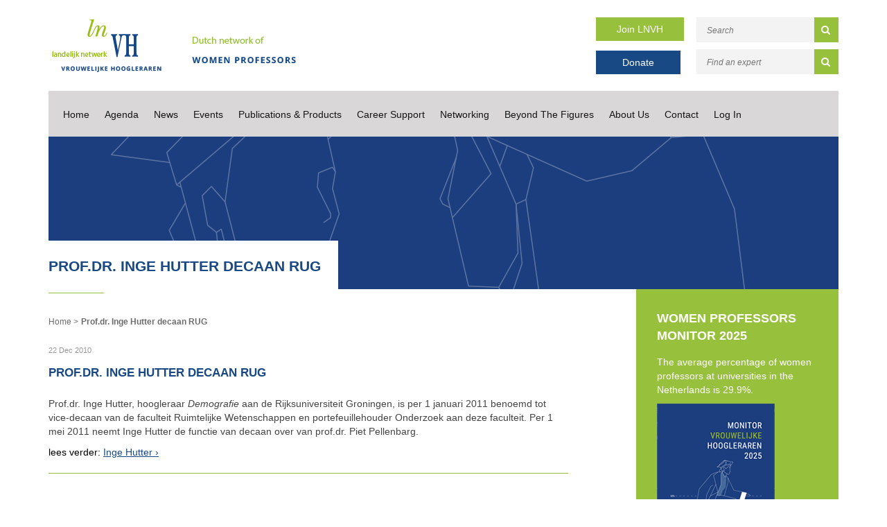

--- FILE ---
content_type: text/html; charset=UTF-8
request_url: https://www.lnvh.nl/a-391/profdr-inge-hutter-decaan-rug
body_size: 7594
content:
<!DOCTYPE html>

<html lang="en">
<head>
    <!-- Google tag (gtag.js) -->
    <script async src="https://www.googletagmanager.com/gtag/js?id=G-L6JFVSJF3H"></script>
    <script>
        window.dataLayer = window.dataLayer || [];
        function gtag(){dataLayer.push(arguments);}
        gtag('js', new Date());

        gtag('config', 'G-L6JFVSJF3H');
    </script>
    <title>Prof.dr. Inge Hutter decaan RUG - LNVH</title>
<meta name="viewport" content="width=device-width, initial-scale=1.0, maximum-scale=1.0">


<link rel="stylesheet" href="https://www.lnvh.nl/themes/lnvh//css/critical.min.css">

<link href="https://maxcdn.bootstrapcdn.com/font-awesome/4.3.0/css/font-awesome.min.css" rel="stylesheet"/>

    <!-- Meta info -->
    <meta name="keywords" content="lnvh, network, female professors, female associate professors, proportionate representationProf.dr., Inge, Hutter, decaan, RUG">
    <meta name="description" content="Prof.dr. Inge Hutter, hoogleraar Demografie aan de Rijksuniversiteit Groningen, is per 1 januari 2011 benoemd tot vice-decaan van de faculteit RW en p">
    <meta name="robots" content="INDEX, FOLLOW">
    <meta name="author" content="LNVH">
    <meta name="copyright" content="LNVH">
    <meta name="Content-Language" content="en">
    <meta name="revisit-after" content="1 day">
    <link rel="canonical" href="https://www.lnvh.nl/a-391/profdr-inge-hutter-decaan-rug" />

    <!-- Dublin Core schema -->
    <meta name="DC.Title" content="Prof.dr. Inge Hutter decaan RUG - LNVH">
    <meta name="DC.Creator" content="LNVH">
    <meta name="DC.Subject" content="Prof.dr. Inge Hutter decaan RUG - LNVH">
    <meta name="DC.Description" content="Prof.dr. Inge Hutter, hoogleraar Demografie aan de Rijksuniversiteit Groningen, is per 1 januari 2011 benoemd tot vice-decaan van de faculteit RW en p">
    <meta name="DC.Publisher" content="Accent Interactive">
    <meta name="DC.Format" content="text/html">
    <meta name="DC.Language" content="en">

    <!-- Open Grap tags for Facebook sharing -->
    <meta property="og:locale" content="en" />
    <meta property="og:type" content="article" />
    <meta property="og:title" content="Prof.dr. Inge Hutter decaan RUG - LNVH" />
    <meta property="og:description" content="Prof.dr. Inge Hutter, hoogleraar Demografie aan de Rijksuniversiteit Groningen, is per 1 januari 2011 benoemd tot vice-decaan van de faculteit RW en p" />
    <meta property="og:url" content="https://www.lnvh.nl/a-391/profdr-inge-hutter-decaan-rug" />
    <meta property="og:site_name" content="LNVH" />

            
    <!-- Twitter tags -->
    <meta name="twitter:card" content="summary" />
    <meta name="twitter:site" content="@lnvh_nl" />
    <meta name="twitter:title" content="Prof.dr. Inge Hutter decaan RUG - LNVH"/>
    <meta name="twitter:description" content="Prof.dr. Inge Hutter, hoogleraar Demografie aan de Rijksuniversiteit Groningen, is per 1 januari 2011 benoemd tot vice-decaan van de faculteit RW en p"/>
    <meta name="twitter:creator" content="@lnvh_nl" />
    
    <!-- Organization schema -->
    <script type="application/ld+json">
        {
            "@context": "http://schema.org",
            "@type": "Organization",
            "name": "LNVH",
            "url": "https://www.lnvh.nl/a-391/profdr-inge-hutter-decaan-rug",
            "address": {
                "@type": "PostalAddress",
                "streetAddress": "Postbus 3021",
                "postalCode": "3502 GA",
                "addressLocality": "Utrecht",
                "addressCountry": "Netherlands"
            },
            "contactPoint": {
                 "@type": "ContactPoint",
                 "contactType": "customer support",
                 "telephone": "+31.30.600 13 61 ",
                 "email": "info@lnvh.nl"
            },
            "sameAs": [
                            "https://www.linkedin.com/company/lnvh/",
"https://twitter.com/lnvh_nl"
                             ]
            }
    </script>

    <!-- Breadcrumbs schema -->
        <script type="application/ld+json">
{
  "@context": "http://schema.org",
  "@type": "BreadcrumbList",
  "itemListElement": [
        {
        "@type": "ListItem",
        "position": 1,
        "item": {
          "@id": "https://www.lnvh.nl",
          "name": ""
        }
      }
            ,
              {
        "@type": "ListItem",
        "position": 2,
        "item": {
          "@id": "",
          "name": "Prof.dr. Inge Hutter decaan RUG"
        }
      }
          ]
}
</script>
    <script type="application/ld+json">
{
  "@context": "http://schema.org",
  "@type": "WebSite",
  "url": "https://www.lnvh.nl",
  "potentialAction": {
    "@type": "SearchAction",
    "target": "https://www.lnvh.nl/search/{search}",
    "query-input": "required name=search"
  }
}
</script>

<!-- HTML5 shim and Respond.js IE8 support of HTML5 elements and media queries -->
<!--[if lt IE 9]>
<script src="https://www.lnvh.nl/themes/_default/js/html5shiv.min.js"></script>
<script src="https://www.lnvh.nl/themes/_default/js/respond.min.js"></script>
<![endif]-->

<link rel="alternate" type="application/rss+xml" title="RSS Feed for LNVH" href="https://www.lnvh.nl/rss" />
        </head>

<body class="article">

<div class="alert_banner">
    
    
</div>
<header>
    <div class="container header_field">
        <div class="col-md-2 logo"><a href="https://www.lnvh.nl"><img src="https://www.lnvh.nl/themes/lnvh/gfx/logo.png" alt=""></a></div>
        <div class="col-md-2 logo_title"><img src="https://www.lnvh.nl/themes/lnvh/gfx/dutch.png" alt=""></div>
        <div class="col-md-2 col-md-offset-3 inschrijven">
            <span><a href="https://www.lnvh.nl/aanmelden" class="green_btn" target="_self">Join LNVH</a></span>
            <span><a href="https://www.lnvh.nl/donatie" class="blue_btn donate_btn" target="_blank">Donate</a></span>
        </div>
        <div class="col-md-3 searchfield_header">
            <form action="https://www.lnvh.nl/search" method="post" id="search_frm">
    <input type="hidden" name="_token" value="5BojW0Dz9UtzuCDdacJ4MytkhYua2E7z8EO6tTjY" autocomplete="off">
    <input type="text" placeholder="Search" class="searchstr" name="search" id="search">
    <button type="submit"><i class="fa fa-search"></i></button>
</form>

            <form action="https://www.lnvh.nl/search/profile" method="post" id="search_frm">
    <input type="hidden" name="_token" value="5BojW0Dz9UtzuCDdacJ4MytkhYua2E7z8EO6tTjY" autocomplete="off">
    <input type="text" placeholder="Find an expert" class="searchstr" name="keyword" id="keyword">
    <button type="submit"><i class="fa fa-search"></i></button>
</form>
        </div>
    </div>
    <nav>
        <div class="container">
            <div class="col-md-12 nav_bar">
                <div class="exit_bttn"><i class="fa fa-times"></i></div>
                <ul class="depth-1 main-menu">
        <li class=" home"><a href="https://www.lnvh.nl" >Home</a></li>
        <li><a href="https://www.lnvh.nl/agenda" >Agenda</a></li>
        <li><a href="https://www.lnvh.nl/updates-appointments" >News</a>
        <ul class="depth-2 children">
            <li><a href="https://www.lnvh.nl/news" >News Updates</a></li>
            <li><a href="https://www.lnvh.nl/newsletters-lnvh" >Newsletters</a></li>
            <li><a href="https://www.lnvh.nl/appointments" >Appointments</a></li>
        </ul>
        </li>
        <li><a href="https://www.lnvh.nl/events" >Events</a>
            <ul class="depth-3 children">
                <li><a href="https://www.lnvh.nl/affiliates-meeting" >LNVH Affiliates Meeting</a></li>
                <li><a href="https://www.lnvh.nl/lnvh-symposium" >LNVH Symposium</a></li>
            </ul>
        </li>
        <li><a href="https://www.lnvh.nl/publications" >Publications &amp; Products</a>
                <ul class="depth-4 children">
                    <li><a href="https://www.lnvh.nl/monitor" >Monitor</a></li>
                    <li><a href="https://www.lnvh.nl/conversation-cards" >Conversation Cards</a></li>
                    <li><a href="https://www.lnvh.nl/lnvh-reports" >LNVH Reports</a></li>
                    <li><a href="https://www.lnvh.nl/academic-publications" >Academic Publications</a></li>
                    <li><a href="https://www.lnvh.nl/other-worth-reading" >Other References</a></li>
                </ul>
        </li>
        <li><a href="https://www.lnvh.nl/support-in-career" >Career Support</a>
                    <ul class="depth-5 children">
                        <li><a href="https://www.lnvh.nl/dws-fund" >DWS Fund</a></li>
                        <li><a href="https://www.lnvh.nl/advancing-women-in-biology" >Advancing Women in Biology Fund</a></li>
                        <li><a href="https://www.lnvh.nl/for-women-in-science" >For Women in Science Fellowships</a></li>
                        <li><a href="https://www.lnvh.nl/mentoring" >Mentoring</a></li>
                        <li><a href="https://www.lnvh.nl/unions-and-associations" >Unions &amp; Associations</a></li>
                        <li><a href="https://www.lnvh.nl/vacancies-and-calls" >Vacancies</a>
                        <ul class="depth-6 children">
                            <li><a href="https://www.lnvh.nl/highlighted-vacancies" >Highlighted Vacancies</a></li>
                            <li><a href="https://www.lnvh.nl/academictransfer" >Academic Transfer</a></li>
                        </ul>
                        </li>
                        <li><a href="https://www.lnvh.nl/career-guide-grants" >Career Guide - Grants</a></li>
                        <li><a href="https://www.lnvh.nl/career-guide-fellowships" >Career Guide - Fellowships</a></li>
                        <li><a href="https://www.lnvh.nl/career-guide-prizes" >Career Guide - Prizes</a></li>
                        <li class=" home"><a href="https://www.lnvh.nl" >Career Guide - Tenure Tracks</a></li>
                    </ul>
        </li>
        <li><a href="https://www.lnvh.nl/networking" >Networking</a>
                        <ul class="depth-6 children">
                            <li><a href="https://www.lnvh.nl/expertise-within-the-lnvh" >Expertise within the LNVH</a></li>
                            <li><a href="https://www.lnvh.nl/academic-networks" >Academic Networks</a></li>
                            <li><a href="https://www.lnvh.nl/national-organisations" >National Organisations</a></li>
                            <li><a href="https://www.lnvh.nl/international-organisations" >International Organisations</a></li>
                        </ul>
        </li>
        <li><a href="https://www.lnvh.nl/beyond-the-figures" >Beyond The Figures</a></li>
        <li><a href="https://www.lnvh.nl/about-the-lnvh" >About Us</a>
                            <ul class="depth-7 children">
                                <li><a href="https://www.lnvh.nl/history" >History</a></li>
                                <li><a href="https://www.lnvh.nl/goals" >Goals</a></li>
                                <li><a href="https://www.lnvh.nl/board-bureau" >Board &amp; Bureau</a></li>
                                <li><a href="https://www.lnvh.nl/uhd-sounding-board" >UHD Sounding Board</a></li>
                                <li><a href="https://www.lnvh.nl/projects" >Projects</a></li>
                                <li><a href="https://www.lnvh.nl/annual-report" >Annual Report</a></li>
                                <li><a href="https://www.lnvh.nl/domestic-regulations" >Domestic Regulations</a></li>
                                <li><a href="https://www.lnvh.nl/statutes-in-dutch" >Statutes (Dutch)</a></li>
                            </ul>
        </li>
        <li><a href="https://www.lnvh.nl/contact" >Contact</a></li>
        <li><a href="https://www.lnvh.nl/extranet/login" >Log In</a></li>
    </ul>

            </div>
        </div>
        <div class="container" style="height: 0px;">
            <div class="col-md-12 nav_bar_responsive">
                                                <ul>
                    <li class="nav_resp"><a href="/agenda">Agenda</a></li>
                    <li class="nav_resp"><a href="/news">News</a></li>
                    <li class="navbar-toggle">
                        <button type="button" id="mobileBtn">
                            <i class="fa fa-bars"><p>Open menu</p></i>
                        </button>
                    </li>
                </ul>
            </div>
        </div>
    </nav>
</header>
    <main>
            <div class="container">
                    <div class="slider-images">
                <div class="page-slider">
                    <div class="slider_vervolg" style="background-image: url(https://www.lnvh.nl/uploads/settings/45.png)"></div>
                </div>
                            <div class="col-md-12 slider_text">
                        <div class="row">
                            <h1 class="article_header">Prof.dr. Inge Hutter decaan RUG</h1>
                            <hr>
                    </div>
                </div>
            </div>
        </div>
        <section class="container">
                        <div class="row">
                <div class="col-md-8">
                    <div class="page_content">
                                                    <div id="breadcrumb">
        <ul id="breadcrumb_list">
                            <li>
                    <a href="https://www.lnvh.nl">
                        
                    </a>
                </li>
                            <li>
                    <a href="">
                        Prof.dr. Inge Hutter decaan RUG
                    </a>
                </li>
                    </ul>
    </div>

                                                <div class="article">
                            <a name="art_391" id="art_391"></a>
                                                            <p class="date">
                                    22 Dec 2010
                                </p>
                                                                                    <div class="plain_text">
                                <div>
                                    <h1 class="article_header">Prof.dr. Inge Hutter decaan RUG</h1
                                    
<p>Prof.dr. Inge Hutter, hoogleraar <em>Demografie </em>aan de Rijksuniversiteit Groningen, is per 1 januari 2011 benoemd tot vice-decaan van de faculteit Ruimtelijke Wetenschappen en portefeuillehouder Onderzoek aan deze faculteit. Per 1 mei 2011 neemt Inge Hutter de functie van decaan over van prof.dr. Piet Pellenbarg.</p>
<p>lees verder: <a href="https://www.rug.nl/staff/i.hutter/index">Inge Hutter</a></p>
                                </div>
                            </div>

                            
                                
                            
                            <hr class="teaser_line teaser_agenda_line">
                            <div class="clearer">&nbsp;</div>
                        </div>
                    </div>
                </div>
                <div class="col-md-3 sidebar">
                    <h2>WOMEN PROFESSORS MONITOR 2025</h2>
<p>The average percentage of women professors at universities in the Netherlands is 29.9%.</p>
<p style="text-align: center;"><a href="https://www.lnvh.nl/monitor2025" target="_blank"><img class="" style="text-align: center;" src="https://www.lnvh.nl/uploads/moxiemanager/monitor/monitor2025-170px.png" alt=""></a></p>
<p><a class="green_btn_sidebar ReadMore" href="https://www.lnvh.nl/monitor2025" target="_blank">Visit the Monitor Website</a></p>
<hr>
<h2>Join LNVH</h2>
<p>Women professors and associate professors can join the LNVH.</p>
<p><a class="green_btn_sidebar ReadMore" href="https://www.lnvh.nl/join">Join</a></p>
<hr>
<h2>Newsletter</h2>
<p>LNVH&rsquo;s public newsletter is issued on a monthly basis and contains information relating to the LNVH and general news items.</p>
<p><a class="green_btn_sidebar ReadMore" href="http://eepurl.com/gd89Xf">Subscribe</a></p>
                </div>
            </div>
            <div class="row">
                <div class="col-md-12 footer_upperline">
                    <hr>
                </div>
            </div>
        </section>
    </main>
<footer>
    <div class="container footer">
        <div class="col-md-4 niews">
            <div class="col-md-12 news_headline">
                <h4>News</h4>
            </div>
            <div class="date_nieuws col-md-12">
                <p> 7 Dec 2025</p>
            </div>
        
        <div class="title_nieuws col-md-12">
            <p>
                <a href="https://www.lnvh.nl/a-4100/monitor-2025-landelijk-netwerk-vrouwelijke-hoogleraren-publicatie">LNVH presents the 2025 Women Professors Monitor</a>
            </p>
        </div>
        <div class="text_niews col-md-12">
                PRESS RELEASE &ndash;&nbsp;DUTCH NETWORK OF WOMEN PROFESSORS&nbsp;
8 December 2025
Dutch Network of Women Professors (LNVH) publishes the&nbsp;Women Professors Monitor 2025:

Symbolic ...
        </div>
        <div class="link_niews col-md-12">
            <br>
            <a href="https://www.lnvh.nl/a-4100/monitor-2025-landelijk-netwerk-vrouwelijke-hoogleraren-publicatie">Read more &gt;</a>
        </div>
    
            <div class="link_all_niews col-md-12">
                <a href="https://www.lnvh.nl/news">All news items &gt;</a>
            </div>
        </div>


        <div class="col-md-4">
            <h4>Agenda</h4>
            <section>
</section>

            <div class="link_all_niews col-md-12">
                <a href="https://www.lnvh.nl/agenda">View all &gt;</a>
            </div>
        </div>

        <div class="col-md-4 contact_info">
            <h4>LNVH</h4>

            <p>Landelijk Netwerk Vrouwelijke Hoogleraren
                <br><br>
                Postbus 3021
                <br>
                3502 GA Utrecht
                <br>
                Netherlands
                <br><br>
               T: +31.30.600 13 61 
                <br>
               E: <a href="mailto:info@lnvh.nl?Subject=E-mail from www.LNVH.nl" target="_top">info@lnvh.nl</a>
                <br><br>
                LNVH aims to promote and sustain equal representation of women in academia, works towards the betterment of the position of women of all backgrounds and pushes for an inclusive and safe academic community.
            </p>
        </div>

        <div class="footer_information">
            <div class="col-md-12 footer_underline"></div>
            <div class="col-md-4 copyRight">
                Design en ontwikkeling: <a title="Accent Interactive Web &amp; Media | Corporate websites | CMS | Webapplicaties | Webdesign | CMS | Webshop | Internet" target="_blank" href="http://www.accentinteractive.nl">Accent Interactive</a>
                <br> Copyright &copy; 2026 LNVH
            </div>

            <div class="col-md-4 voorwaarden">

                <p>
                    <a href="/disclaimers">Disclaimer</a> |
                    <a href="/privacy">Privacy</a>
                </p>
            </div>
            <div class="col-md-4 social">
                <a href="https://www.instagram.com/lnvh.nl">
                    <svg width="35" height="35" viewBox="0 0 35 35" fill="none" xmlns="http://www.w3.org/2000/svg">
                        <path d="M35 17.5C35 27.165 27.165 35 17.5 35C7.83502 35 0 27.165 0 17.5C0 7.83502 7.83502 0 17.5 0C27.165 0 35 7.83502 35 17.5Z" fill="#97C03C"/>
                        <path d="M17.0018 13.8978C14.7316 13.8978 12.9005 15.7293 12.9005 18C12.9005 20.2707 14.7316 22.1022 17.0018 22.1022C19.2719 22.1022 21.1031 20.2707 21.1031 18C21.1031 15.7293 19.2719 13.8978 17.0018 13.8978ZM17.0018 20.667C15.5347 20.667 14.3354 19.4709 14.3354 18C14.3354 16.5291 15.5312 15.333 17.0018 15.333C18.4724 15.333 19.6682 16.5291 19.6682 18C19.6682 19.4709 18.4688 20.667 17.0018 20.667ZM22.2274 13.73C22.2274 14.262 21.7991 14.6868 21.2708 14.6868C20.739 14.6868 20.3142 14.2584 20.3142 13.73C20.3142 13.2016 20.7426 12.7732 21.2708 12.7732C21.7991 12.7732 22.2274 13.2016 22.2274 13.73ZM24.9438 14.7011C24.8831 13.4194 24.5904 12.2841 23.6516 11.3487C22.7165 10.4133 21.5814 10.1205 20.2999 10.0562C18.9793 9.98126 15.0207 9.98126 13.7001 10.0562C12.4222 10.1169 11.2871 10.4097 10.3484 11.3451C9.40959 12.2805 9.12047 13.4158 9.05622 14.6975C8.98126 16.0185 8.98126 19.9779 9.05622 21.2989C9.1169 22.5806 9.40959 23.7159 10.3484 24.6513C11.2871 25.5867 12.4186 25.8795 13.7001 25.9438C15.0207 26.0187 18.9793 26.0187 20.2999 25.9438C21.5814 25.8831 22.7165 25.5903 23.6516 24.6513C24.5868 23.7159 24.8795 22.5806 24.9438 21.2989C25.0187 19.9779 25.0187 16.0221 24.9438 14.7011ZM23.2376 22.7163C22.9592 23.416 22.4202 23.9551 21.717 24.2372C20.664 24.6549 18.1654 24.5585 17.0018 24.5585C15.8381 24.5585 13.336 24.6513 12.2866 24.2372C11.5869 23.9587 11.048 23.4196 10.766 22.7163C10.3484 21.6631 10.4447 19.1639 10.4447 18C10.4447 16.8361 10.3519 14.3334 10.766 13.2837C11.0444 12.584 11.5834 12.0449 12.2866 11.7628C13.3395 11.3451 15.8381 11.4415 17.0018 11.4415C18.1654 11.4415 20.6676 11.3487 21.717 11.7628C22.4166 12.0413 22.9556 12.5804 23.2376 13.2837C23.6552 14.3369 23.5588 16.8361 23.5588 18C23.5588 19.1639 23.6552 21.6666 23.2376 22.7163Z" fill="white"/>
                    </svg>

                </a>
                <a href="https://www.linkedin.com/company/lnvh/">
                    <i class="fa fa-linkedin"></i>
                </a>
                <a href="https://twitter.com/lnvh_nl">
                    <svg width="35" height="35" viewBox="0 0 35 35" fill="none" xmlns="http://www.w3.org/2000/svg">
                        <path d="M0 17.5C0 7.83502 7.83502 0 17.5 0C27.165 0 35 7.83502 35 17.5C35 27.165 27.165 35 17.5 35C7.83502 35 0 27.165 0 17.5Z" fill="#97C03C"/>
                        <path d="M21.325 11H23.5312L18.7125 16.5063L24.3813 24H19.9438L16.4656 19.4562L12.4906 24H10.2812L15.4344 18.1094L10 11H14.55L17.6906 15.1531L21.325 11ZM20.55 22.6812H21.7719L13.8844 12.25H12.5719L20.55 22.6812Z" fill="white"/>
                    </svg>
                </a>
            </div>
        </div>
    </div>
</footer>
<script src="https://www.lnvh.nl/themes/lnvh//js/jquery-1.9.1.js"></script>

<script src="https://www.lnvh.nl/themes/lnvh/js/jquery.matchHeight-min.js"></script>
<script src="https://www.lnvh.nl/themes/lnvh/js/slick.js"></script>





<script>
    window.setTimeout(function() {
        $(".alert_banner").fadeTo(500, 0).slideUp(500, function(){
            $(this).remove();
        });
    }, 4000);
</script>

<script>
        (function(i,s,o,g,r,a,m){i['GoogleAnalyticsObject']=r;i[r]=i[r]||function(){
                    (i[r].q=i[r].q||[]).push(arguments)},i[r].l=1*new Date();a=s.createElement(o),
                m=s.getElementsByTagName(o)[0];a.async=1;a.src=g;m.parentNode.insertBefore(a,m)
        })(window,document,'script','https://www.google-analytics.com/analytics.js','ga');

        ga('create', 'UA-5186750-1', 'auto');
        ga('send', 'pageview');

    </script>

<script type="text/javascript">
    function toggle_zoektips () {
        if ($("#zoektips").is(":hidden")) {
            $("#zoektips").slideDown("fast", toggle_zoektips_text('Hide search tips >'));

        } else {
            $("#zoektips").slideUp("fast", toggle_zoektips_text('Search tips >'));
        }
    };

    function toggle_zoektips_text(txt) {
        $("#zoektips_trigger").html(txt);
    }
</script>
<script>

    var options ={
        byRow: true,
        property: 'height',
        target: null,
        remove: false
    };

    $('.ambassador').matchHeight(options);
    $('.profile').matchHeight(options);


    $('.navbar-toggle').click(function () {
        $('.nav_bar').fadeToggle();
    });

    $('.exit_bttn').click(function () {
        $('.nav_bar').fadeToggle();
    });


</script>
<script>
    $('.page-slider').slick({
        slidesToShow: 1,
        slidesToScroll: 1,
        autoplay: true,
        infinite: true,
        arrows: false,
        autoplaySpeed: 2000
    });
</script>

<script>

    $('#university').on('change', function() {
        console.log('change');
        console.log(this.value);
        if(this.value == 'other' || this.value == 'anders') {
            $(this).closest('.form-group').append('<input type="text" id="university" name="university" class="form-control" placeholder="Anders, namelijk...">')
        } else {
            $('#universitysub').remove();
        }
    });

</script>

    <script>
        $(function() {
            $('.search-index .search-container .search-result').matchHeight();
        });
    </script>
</body>
</html>

